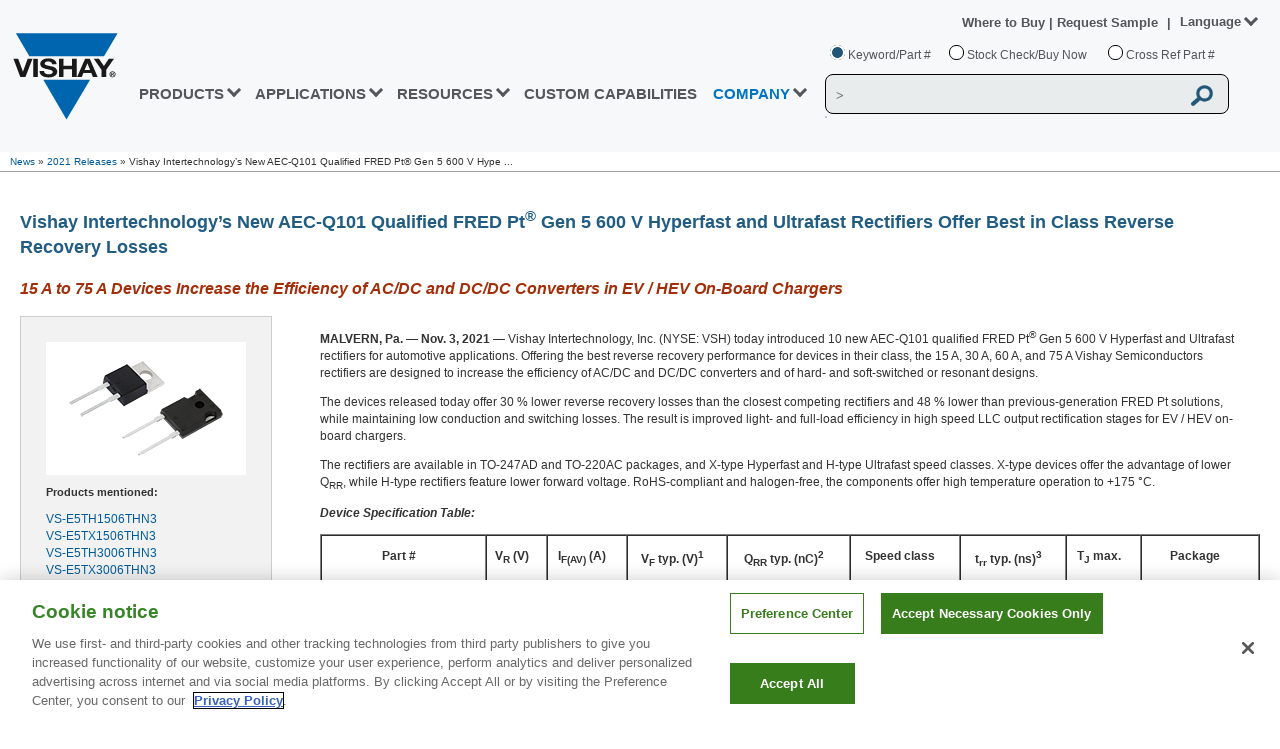

--- FILE ---
content_type: text/css
request_url: https://www.vishay.com/static/css/min/breadcrumb.min.css
body_size: 125
content:
div[name=breadcrumbLinksBlock]{display:table;float:left}div[name=breadcrumbLinksBlock] .pimcore_block_entry{display:table-cell;padding-right:20px}div[data-name=breadcrumbText]{margin-top:47px;float:left;width:200px}div[data-real-name=breadcrumbSeparator]{float:right;width:auto;margin-left:50px}#breadCrumbs{line-height:1.9em;font-size:10px;padding-top:6px;max-width:1280px;border-bottom:1px solid #a2a2a2;position:relative;z-index:2;background:#fff;margin-left:auto;margin-right:auto}#breadCrumbs .active{border-bottom:1px solid #888}#breadCrumbs>div>a{cursor:pointer}@media only screen and (max-width:1296px){.vsh-lrpad-10-new{padding:0 10px!important}.infographics-breadcrumb .vsh-lrpad-10-new{padding:0!important}}

--- FILE ---
content_type: application/javascript
request_url: https://www.vishay.com/_next/static/chunks/pages/%5Blang%5D/company/press/%5Brelease-product-releases%5D/%5Byear-market-sector%5D/%5Bpress%5D/%5Btranslation%5D-348084b382011762386f.js
body_size: 1187
content:
(self.webpackChunk_N_E=self.webpackChunk_N_E||[]).push([[1700],{79925:function(e,n,a){"use strict";a.r(n),a.d(n,{__N_SSG:function(){return f}});var s=a(85893),o=a(4648),t=a(89744),r=a(56953),i=a(5484),d=a(73089),l=a.n(d),c=a(10354),m=a.n(c),h=a(23952),x=a(81786),j=a(20650),p=a(20295),u=(a(67294),a(28760)),C=a(42702),v=a(9008),f=!0;n.default=function(e){var n=e.getPressRelease,a=e.getHeader,d=e.getFooter,c=e.getPressReleaseTranslations,f=e.getBoilerplate,b=e.breadCrumbsGoLiveYear,P=e.boilerplateTranslation,y=e.pathLanguage,g=e.getPress,w=(e.getTranslationPath,""),N="",_="",k="",R="";n.map((function(e){w=null==e.node.PRSeoTitle?e.node.headline.replace(/<\/?[^>]+(>|$)/g,""):e.node.PRSeoTitle,N=null==e.node.PRSeoDescription?"Vishay Intertechnology press room shares important news about Vishay innovative products and industry advancements.":e.node.PRSeoDescription,_=null==e.node.PRSeoAuthor?"Vishay":e.node.PRSeoAuthor,k=null==e.node.PRSeoKeyword?"news, press, new products, innovation, industry, vishay":e.node.PRSeoKeyword,R=e.node.headline.replace(/<\/?[^>]+(>|$)/g,"")}));var S=R.substring(0,73);return(0,s.jsxs)("div",{className:m().vshPressReleaseContainer,children:[(0,s.jsx)(C.Z,{}),(0,s.jsx)(o.Z,{html:a}),(0,s.jsx)(t.Z,{items:[{title:"News",link:"/"+y+"/company/press/"},{title:b+" Releases",link:"/"+y+"/company/press/releases/"+b+"/"},{title:S+" ...",link:""}]}),(0,s.jsx)("div",{className:l().vshCompPrContent+" fullwideContent",id:"content",children:(0,s.jsx)("div",{id:"printable",children:n.map((function(e){return(0,s.jsxs)("div",{children:[(0,s.jsxs)(v.default,{children:[(0,s.jsx)("title",{children:w}),(0,s.jsx)("meta",{name:"description",content:N}),(0,s.jsx)("meta",{name:"keyword",content:k}),(0,s.jsx)("meta",{name:"author",content:_}),(0,s.jsx)("meta",{name:"pagetype",content:"Press"}),(0,s.jsx)("link",{rel:"canonical",href:"https://www.vishay.com/en/company/press/releases/"+b+"/"+g+"/"})]}),(0,s.jsx)(r.Z,{data:e.node.headline}),(0,s.jsx)(i.Z,{data:e.node.subhead}),(0,s.jsx)("div",{children:(0,s.jsxs)("div",{className:l().vshCompPrImgContainer,children:[(0,s.jsx)("img",{src:e.node.imgFile200.fullpath,alt:e.node.name}),(0,s.jsx)(u.Z,{data:e.node.pressProductLink,lang:y})]})}),e.node.mediaContact&&null!==e.node.mediaContact&&(0,s.jsx)("div",{className:l().vshCompPrMoreInfo,children:(0,s.jsx)("div",{className:l().vshCompPrMoreInfoContainer,children:(0,s.jsxs)("div",{className:l().vshCompFs12,children:[(0,s.jsx)("b",{children:"For more information:"}),(0,s.jsx)("br",{}),"Media Contact - ",e.node.mediaContact.name,(0,s.jsx)("br",{}),"Phone: ",e.node.mediaContact.phone,(0,s.jsx)("br",{}),""!==e.node.mediaContact.fax&&null!==e.node.mediaContact.fax&&(0,s.jsxs)(s.Fragment,{children:["Fax: ",e.node.mediaContact.fax," ",(0,s.jsx)("br",{})]}),"E-mail: ",(0,s.jsxs)("a",{href:"mailto:"+e.node.mediaContact.email,children:[" ",e.node.mediaContact.email]}),(0,s.jsx)("br",{}),(0,s.jsx)("br",{}),"Sales Contact: ",(0,s.jsxs)("a",{href:"/"+y+"/company/contacts/",children:["http://www.vishay.com/",(0,s.jsx)("br",{}),y,"/company/contacts/"]}),(0,s.jsx)("br",{}),(0,s.jsx)(h.Z,{data:c,translation:P,lang:y})]})})}),(0,s.jsxs)("div",{className:l().vshCompPrBody,children:[(0,s.jsx)(x.Z,{data:e.node.body}),(0,s.jsx)(j.Z,{data:f}),(0,s.jsx)("p",{className:l().vshCompPrBodyTmDivider,children:"###"}),(0,s.jsx)(p.Z,{data:e.node.trademarkFooter})]}),e.node.mediaContact&&null!==e.node.mediaContact&&(0,s.jsx)("div",{className:l().vshCompPrMoreInfoMobile,children:(0,s.jsx)("div",{className:l().vshCompPrMoreInfoContainer,children:(0,s.jsxs)("div",{className:l().vshCompFs12,children:[(0,s.jsx)("b",{children:"For more information:"}),(0,s.jsx)("br",{}),"Media Contact - ",e.node.mediaContact.name,(0,s.jsx)("br",{}),"Phone: ",e.node.mediaContact.phone,(0,s.jsx)("br",{}),""!==e.node.mediaContact.fax&&null!==e.node.mediaContact.fax&&(0,s.jsxs)(s.Fragment,{children:["Fax: ",e.node.mediaContact.fax," ",(0,s.jsx)("br",{})]}),"E-mail: ",(0,s.jsxs)("a",{href:"mailto:"+e.node.mediaContact.email,children:[" ",e.node.mediaContact.email]}),(0,s.jsx)("br",{}),(0,s.jsx)("br",{}),"Sales Contact: ",(0,s.jsxs)("a",{href:"/"+y+"/company/contacts/",children:["http://www.vishay.com/",(0,s.jsx)("br",{}),y,"/company/contacts/"]}),(0,s.jsx)("br",{}),(0,s.jsx)(h.Z,{data:c,translation:P,lang:y})]})})})]},e.node.name)}))})}),(0,s.jsx)(o.Z,{html:d})]})}},47247:function(e,n,a){(window.__NEXT_P=window.__NEXT_P||[]).push(["/[lang]/company/press/[release-product-releases]/[year-market-sector]/[press]/[translation]",function(){return a(79925)}])}},function(e){e.O(0,[9774,7753,9669,668],(function(){return n=47247,e(e.s=n);var n}));var n=e.O();_N_E=n}]);

--- FILE ---
content_type: application/javascript
request_url: https://www.vishay.com/_next/static/chunks/668-99ba0848c17a7e6c1011.js
body_size: 3100
content:
(self.webpackChunk_N_E=self.webpackChunk_N_E||[]).push([[668],{63349:function(e,t,r){"use strict";function n(e){if(void 0===e)throw new ReferenceError("this hasn't been initialised - super() hasn't been called");return e}r.d(t,{Z:function(){return n}})},6610:function(e,t,r){"use strict";function n(e,t){if(!(e instanceof t))throw new TypeError("Cannot call a class as a function")}r.d(t,{Z:function(){return n}})},5991:function(e,t,r){"use strict";function n(e,t){for(var r=0;r<t.length;r++){var n=t[r];n.enumerable=n.enumerable||!1,n.configurable=!0,"value"in n&&(n.writable=!0),Object.defineProperty(e,n.key,n)}}function s(e,t,r){return t&&n(e.prototype,t),r&&n(e,r),e}r.d(t,{Z:function(){return s}})},77608:function(e,t,r){"use strict";function n(e){return(n=Object.setPrototypeOf?Object.getPrototypeOf:function(e){return e.__proto__||Object.getPrototypeOf(e)})(e)}r.d(t,{Z:function(){return n}})},65255:function(e,t,r){"use strict";function n(e,t){return(n=Object.setPrototypeOf||function(e,t){return e.__proto__=t,e})(e,t)}function s(e,t){if("function"!==typeof t&&null!==t)throw new TypeError("Super expression must either be null or a function");e.prototype=Object.create(t&&t.prototype,{constructor:{value:e,writable:!0,configurable:!0}}),t&&n(e,t)}r.d(t,{Z:function(){return s}})},86089:function(e,t,r){"use strict";function n(e){return(n="function"===typeof Symbol&&"symbol"===typeof Symbol.iterator?function(e){return typeof e}:function(e){return e&&"function"===typeof Symbol&&e.constructor===Symbol&&e!==Symbol.prototype?"symbol":typeof e})(e)}r.d(t,{Z:function(){return o}});var s=r(63349);function o(e,t){return!t||"object"!==n(t)&&"function"!==typeof t?(0,s.Z)(e):t}},89744:function(e,t,r){"use strict";r.d(t,{Z:function(){return h}});var n=r(85893),s=r(6610),o=r(5991),c=r(65255),i=r(86089),a=r(77608),u=r(67294),l=r(10354),f=r.n(l);function p(e){var t=function(){if("undefined"===typeof Reflect||!Reflect.construct)return!1;if(Reflect.construct.sham)return!1;if("function"===typeof Proxy)return!0;try{return Date.prototype.toString.call(Reflect.construct(Date,[],(function(){}))),!0}catch(e){return!1}}();return function(){var r,n=(0,a.Z)(e);if(t){var s=(0,a.Z)(this).constructor;r=Reflect.construct(n,arguments,s)}else r=n.apply(this,arguments);return(0,i.Z)(this,r)}}var h=function(e){(0,c.Z)(r,e);var t=p(r);function r(e){return(0,s.Z)(this,r),t.call(this,e)}return(0,o.Z)(r,[{key:"render",value:function(){return(0,n.jsx)("div",{className:f().vshBreadcrumbRow,children:this.props.items.map((function(e,t,r){var s="";return""===e.link?s+="<span key='"+e.title+"'>"+e.title+"</span>":s+="<a href='"+e.link+"'>"+e.title+"</a>",r.length!==t+1&&(s+=" \xbb "),(0,n.jsx)("span",{dangerouslySetInnerHTML:{__html:s}},t)}))})}}]),r}(u.Component)},81786:function(e,t,r){"use strict";r.d(t,{Z:function(){return l}});var n=r(85893),s=r(6610),o=r(5991),c=r(65255),i=r(86089),a=r(77608);function u(e){var t=function(){if("undefined"===typeof Reflect||!Reflect.construct)return!1;if(Reflect.construct.sham)return!1;if("function"===typeof Proxy)return!0;try{return Date.prototype.toString.call(Reflect.construct(Date,[],(function(){}))),!0}catch(e){return!1}}();return function(){var r,n=(0,a.Z)(e);if(t){var s=(0,a.Z)(this).constructor;r=Reflect.construct(n,arguments,s)}else r=n.apply(this,arguments);return(0,i.Z)(this,r)}}var l=function(e){(0,c.Z)(r,e);var t=u(r);function r(e){return(0,s.Z)(this,r),t.call(this,e)}return(0,o.Z)(r,[{key:"render",value:function(){return(0,n.jsx)("div",{dangerouslySetInnerHTML:{__html:this.props.data}})}}]),r}(r(67294).Component)},20650:function(e,t,r){"use strict";r.d(t,{Z:function(){return l}});var n=r(85893),s=r(6610),o=r(5991),c=r(65255),i=r(86089),a=r(77608);function u(e){var t=function(){if("undefined"===typeof Reflect||!Reflect.construct)return!1;if(Reflect.construct.sham)return!1;if("function"===typeof Proxy)return!0;try{return Date.prototype.toString.call(Reflect.construct(Date,[],(function(){}))),!0}catch(e){return!1}}();return function(){var r,n=(0,a.Z)(e);if(t){var s=(0,a.Z)(this).constructor;r=Reflect.construct(n,arguments,s)}else r=n.apply(this,arguments);return(0,i.Z)(this,r)}}var l=function(e){(0,c.Z)(r,e);var t=u(r);function r(e){return(0,s.Z)(this,r),t.call(this,e)}return(0,o.Z)(r,[{key:"render",value:function(){return(0,n.jsx)("div",{children:this.props.data.map((function(e){return(0,n.jsx)("div",{dangerouslySetInnerHTML:{__html:e.node.boilerplate&&e.node.boilerplate[0].description}},e.node.code&&e.node.code)}))})}}]),r}(r(67294).Component)},56953:function(e,t,r){"use strict";r.d(t,{Z:function(){return h}});var n=r(85893),s=r(6610),o=r(5991),c=r(65255),i=r(86089),a=r(77608),u=r(67294),l=r(73089),f=r.n(l);function p(e){var t=function(){if("undefined"===typeof Reflect||!Reflect.construct)return!1;if(Reflect.construct.sham)return!1;if("function"===typeof Proxy)return!0;try{return Date.prototype.toString.call(Reflect.construct(Date,[],(function(){}))),!0}catch(e){return!1}}();return function(){var r,n=(0,a.Z)(e);if(t){var s=(0,a.Z)(this).constructor;r=Reflect.construct(n,arguments,s)}else r=n.apply(this,arguments);return(0,i.Z)(this,r)}}var h=function(e){(0,c.Z)(r,e);var t=p(r);function r(e){return(0,s.Z)(this,r),t.call(this,e)}return(0,o.Z)(r,[{key:"render",value:function(){return(0,n.jsx)("div",{className:f().vshCompPrHeadline,dangerouslySetInnerHTML:{__html:this.props.data}})}}]),r}(u.Component)},28760:function(e,t,r){"use strict";r.d(t,{Z:function(){return h}});var n=r(85893),s=r(6610),o=r(5991),c=r(65255),i=r(86089),a=r(77608),u=r(67294),l=r(73089),f=r.n(l);function p(e){var t=function(){if("undefined"===typeof Reflect||!Reflect.construct)return!1;if(Reflect.construct.sham)return!1;if("function"===typeof Proxy)return!0;try{return Date.prototype.toString.call(Reflect.construct(Date,[],(function(){}))),!0}catch(e){return!1}}();return function(){var r,n=(0,a.Z)(e);if(t){var s=(0,a.Z)(this).constructor;r=Reflect.construct(n,arguments,s)}else r=n.apply(this,arguments);return(0,i.Z)(this,r)}}var h=function(e){(0,c.Z)(r,e);var t=p(r);function r(e){return(0,s.Z)(this,r),t.call(this,e)}return(0,o.Z)(r,[{key:"render",value:function(){var e=[],t=[],r=this.props.lang;return this.props.data&&this.props.data.length>0?(0,n.jsxs)("div",{className:f().vshCompPrProdMentContainer,children:[(0,n.jsx)("p",{className:f().vshCompPrProdMent,children:(0,n.jsx)("b",{children:"Products mentioned: "})}),this.props.data.map((function(r){return r.features.map((function(r){"productDocid"==r.name&&e.push(r.text),"productName"==r.name&&t.push(r.text)}))})),e.map((function(e,s){return(0,n.jsxs)("span",{children:[(0,n.jsx)("a",{href:"/"+r+"/product/"+e,children:t[s]}),(0,n.jsx)("br",{})]},s)}))]}):(0,n.jsx)("div",{})}}]),r}(u.Component)},5484:function(e,t,r){"use strict";r.d(t,{Z:function(){return h}});var n=r(85893),s=r(6610),o=r(5991),c=r(65255),i=r(86089),a=r(77608),u=r(67294),l=r(73089),f=r.n(l);function p(e){var t=function(){if("undefined"===typeof Reflect||!Reflect.construct)return!1;if(Reflect.construct.sham)return!1;if("function"===typeof Proxy)return!0;try{return Date.prototype.toString.call(Reflect.construct(Date,[],(function(){}))),!0}catch(e){return!1}}();return function(){var r,n=(0,a.Z)(e);if(t){var s=(0,a.Z)(this).constructor;r=Reflect.construct(n,arguments,s)}else r=n.apply(this,arguments);return(0,i.Z)(this,r)}}var h=function(e){(0,c.Z)(r,e);var t=p(r);function r(e){return(0,s.Z)(this,r),t.call(this,e)}return(0,o.Z)(r,[{key:"render",value:function(){return(0,n.jsx)("div",{className:f().vshCompPrSubHeadline,dangerouslySetInnerHTML:{__html:this.props.data}})}}]),r}(u.Component)},20295:function(e,t,r){"use strict";r.d(t,{Z:function(){return l}});var n=r(85893),s=r(6610),o=r(5991),c=r(65255),i=r(86089),a=r(77608);function u(e){var t=function(){if("undefined"===typeof Reflect||!Reflect.construct)return!1;if(Reflect.construct.sham)return!1;if("function"===typeof Proxy)return!0;try{return Date.prototype.toString.call(Reflect.construct(Date,[],(function(){}))),!0}catch(e){return!1}}();return function(){var r,n=(0,a.Z)(e);if(t){var s=(0,a.Z)(this).constructor;r=Reflect.construct(n,arguments,s)}else r=n.apply(this,arguments);return(0,i.Z)(this,r)}}var l=function(e){(0,c.Z)(r,e);var t=u(r);function r(e){return(0,s.Z)(this,r),t.call(this,e)}return(0,o.Z)(r,[{key:"render",value:function(){return(0,n.jsx)("div",{dangerouslySetInnerHTML:{__html:this.props.data}})}}]),r}(r(67294).Component)},23952:function(e,t,r){"use strict";r.d(t,{Z:function(){return l}});var n=r(85893),s=r(6610),o=r(5991),c=r(65255),i=r(86089),a=r(77608);function u(e){var t=function(){if("undefined"===typeof Reflect||!Reflect.construct)return!1;if(Reflect.construct.sham)return!1;if("function"===typeof Proxy)return!0;try{return Date.prototype.toString.call(Reflect.construct(Date,[],(function(){}))),!0}catch(e){return!1}}();return function(){var r,n=(0,a.Z)(e);if(t){var s=(0,a.Z)(this).constructor;r=Reflect.construct(n,arguments,s)}else r=n.apply(this,arguments);return(0,i.Z)(this,r)}}var l=function(e){(0,c.Z)(r,e);var t=u(r);function r(e){return(0,s.Z)(this,r),t.call(this,e)}return(0,o.Z)(r,[{key:"render",value:function(){var e=this,t=[],r=[];return this.props.data&&this.props.data.length>1?(this.props.data.map((function(n){null!==n.node.languageTrans[0]&&n.node.languageTrans[0]&&(e.props.translation===n.node.languageTrans[0].code?"en"===e.props.translation?r.push(n.node.languageTrans[0].name):t.push(n.node.languageTrans[0].name):"English"===n.node.languageTrans[0].name?r.push('<a href="/'+e.props.lang+"/company/press/releases/"+n.node.goLiveDateByYear+"/"+n.node.name+"/"+n.node.languageTrans[0].code+'"" dangerouslySetInnerHTML={{__html: '+n.node.languageTrans[0].name+"}}>"+n.node.languageTrans[0].name+"</a>"):t.push('<a href="/'+e.props.lang+"/company/press/releases/"+n.node.goLiveDateByYear+"/"+n.node.name+"/"+n.node.languageTrans[0].code+'"" dangerouslySetInnerHTML={{__html: '+n.node.languageTrans[0].name+"}}>"+n.node.languageTrans[0].name+"</a>"))})),(0,n.jsxs)("div",{children:[(0,n.jsx)("p",{children:"This release in:"}),(0,n.jsxs)("ul",{children:[r.map((function(e){return(0,n.jsx)("li",{dangerouslySetInnerHTML:{__html:e}},e)})),t.map((function(e){return(0,n.jsx)("li",{dangerouslySetInnerHTML:{__html:e}},e)}))]})]})):(0,n.jsx)("div",{})}}]),r}(r(67294).Component)},42702:function(e,t,r){"use strict";r.d(t,{Z:function(){return h}});var n=r(85893),s=r(6610),o=r(5991),c=r(65255),i=r(86089),a=r(77608),u=r(67294),l=r(9008),f=r(15020);function p(e){var t=function(){if("undefined"===typeof Reflect||!Reflect.construct)return!1;if(Reflect.construct.sham)return!1;if("function"===typeof Proxy)return!0;try{return Date.prototype.toString.call(Reflect.construct(Date,[],(function(){}))),!0}catch(e){return!1}}();return function(){var r,n=(0,a.Z)(e);if(t){var s=(0,a.Z)(this).constructor;r=Reflect.construct(n,arguments,s)}else r=n.apply(this,arguments);return(0,i.Z)(this,r)}}var h=function(e){(0,c.Z)(r,e);var t=p(r);function r(e){return(0,s.Z)(this,r),t.call(this,e)}return(0,o.Z)(r,[{key:"render",value:function(){return(0,n.jsxs)(l.default,{children:[(0,n.jsx)("script",{dangerouslySetInnerHTML:{__html:"(function(w,d,s,l,i){w[l]=w[l]||[];w[l].push({'gtm.start':\n                    \t\t\t\tnew Date().getTime(),event:'gtm.js'});var f=d.getElementsByTagName(s)[0],\n                    \t\t\t\tj=d.createElement(s),dl=l!='dataLayer'?'&amp;l='+l:'';j.async=true;j.src=\n                    \t\t\t\t'https://www.googletagmanager.com/gtm.js?id='+i+dl;f.parentNode.insertBefore(j,f);\t\t\t\t\n                    \t\t\t\tj.setAttributeNode(d.createAttribute('data-ot-ignore'));\n                    \t\t\t\tj.setAttribute('class','optanon-category-C0001');\n                    \t\t\t\t})(window,document,'script','dataLayer','GTM-WS7ZHK3');"}}),(0,n.jsx)("meta",{"http-equiv":"X-UA-Compatible",content:"IE=Edge; IE=10; IE=9"}),(0,n.jsx)("meta",{charSet:"utf-8"}),(0,n.jsx)("meta",{name:"viewport",content:"width=device-width, initial-scale=1"}),(0,n.jsx)("script",{type:"text/javascript",src:"https://cdn.cookielaw.org/consent/9dfa22fe-97fc-4f70-946d-ff9f797a82ec/OtAutoBlock.js"}),(0,n.jsx)("script",{src:"https://cdn.cookielaw.org/scripttemplates/otSDKStub.js",type:"text/javascript",charset:"UTF-8","data-domain-script":"9dfa22fe-97fc-4f70-946d-ff9f797a82ec"}),(0,n.jsx)("script",{type:"text/javascript",children:(0,f.ZP)("function OptanonWrapper() {}")}),(0,n.jsx)("script",{src:"/files/oneTrust/ot-js.js",type:"text/javascript"}),(0,n.jsx)("link",{href:"/static/css/min/breadcrumb.min.css",media:"screen",rel:"stylesheet",type:"text/css"}),(0,n.jsx)("link",{href:"/static/css/min/screen.min.css?v=2",media:"screen",rel:"stylesheet",type:"text/css"}),(0,n.jsx)("link",{href:"/static/css/min/responsive.min.css?v=2",media:"screen",rel:"stylesheet",type:"text/css"}),(0,n.jsx)("link",{href:"/static/css/min/mega-menu.min.css?v=2",media:"screen",rel:"stylesheet",type:"text/css"}),(0,n.jsx)("link",{href:"/static/css/min/header.min.css?v=4",media:"screen",rel:"stylesheet",type:"text/css"}),(0,n.jsx)("link",{href:"/static/css/min/header-responsive.min.css?v=8",media:"screen",rel:"stylesheet",type:"text/css"}),(0,n.jsx)("link",{href:"/static/css/min/mega-menu-responsive.min.css?v=3",media:"screen",rel:"stylesheet",type:"text/css"}),(0,n.jsx)("link",{href:"/images/common/favicon/VLogo-16x16.png",rel:"icon",type:"image/png",sizes:"16x16"}),(0,n.jsx)("link",{href:"/images/common/favicon/VLogo-32x32.png",rel:"icon",type:"image/png",sizes:"32x32"}),(0,n.jsx)("link",{href:"/images/common/favicon/VLogo-96x96.png",rel:"icon",type:"image/png",sizes:"96x96"}),(0,n.jsx)("link",{href:"/static/css/min/footer.min.css?v=6",media:"screen",rel:"stylesheet",type:"text/css"}),(0,n.jsx)("link",{href:"/static/css/min/footer-responsive.min.css?v=4",media:"screen",rel:"stylesheet",type:"text/css"}),(0,n.jsx)("link",{href:"/static/css/search-suggestions.css",media:"screen",rel:"stylesheet",type:"text/css"}),(0,n.jsx)("script",{src:"/static/js/jquery-new.js"}),(0,n.jsx)("script",{src:"/static/js/jquery.cookies.2.2.0.min.js"}),(0,n.jsx)("script",{src:"/static/js/jquery-ui.min-new.js?v=2"}),(0,n.jsx)("script",{src:"/static/js/setlang.js"}),(0,n.jsx)("script",{src:"/static/js/min/main-header.min.js?v=6"}),(0,n.jsx)("script",{src:"/static/js/search-predictive.js"}),(0,n.jsx)("script",{src:"/static/js/min/ecad-model.min.js"})]})}}]),r}(u.Component)},4648:function(e,t,r){"use strict";r.d(t,{Z:function(){return f}});var n=r(85893),s=r(6610),o=r(5991),c=r(65255),i=r(86089),a=r(77608),u=r(67294);r(9669);function l(e){var t=function(){if("undefined"===typeof Reflect||!Reflect.construct)return!1;if(Reflect.construct.sham)return!1;if("function"===typeof Proxy)return!0;try{return Date.prototype.toString.call(Reflect.construct(Date,[],(function(){}))),!0}catch(e){return!1}}();return function(){var r,n=(0,a.Z)(e);if(t){var s=(0,a.Z)(this).constructor;r=Reflect.construct(n,arguments,s)}else r=n.apply(this,arguments);return(0,i.Z)(this,r)}}var f=function(e){(0,c.Z)(r,e);var t=l(r);function r(){return(0,s.Z)(this,r),t.apply(this,arguments)}return(0,o.Z)(r,[{key:"render",value:function(){return(0,n.jsx)("div",{dangerouslySetInnerHTML:{__html:this.props.html}})}}]),r}(u.Component)},10354:function(e){e.exports={vshBreadcrumbRow:"Breadcrumb_vshBreadcrumbRow__5JFux",vshPressReleaseContainer:"Breadcrumb_vshPressReleaseContainer__1F2EX"}},73089:function(e){e.exports={vshCompFirstContent:"PressRelease_vshCompFirstContent__33S_L",vshCompPrSecContent:"PressRelease_vshCompPrSecContent__16mDO",vshCompDivPress:"PressRelease_vshCompDivPress__mXXNu",vshCompDivPressRight:"PressRelease_vshCompDivPressRight__2PuKP",vshCompPrMainText:"PressRelease_vshCompPrMainText__I-Wbj",vshCompPrMainFSize:"PressRelease_vshCompPrMainFSize__1HMgE",vshCompPrMainSummary:"PressRelease_vshCompPrMainSummary__OiQ7T",vshCompPrWord:"PressRelease_vshCompPrWord__63yAM",vshCompLineSeparator:"PressRelease_vshCompLineSeparator__2jtZV",vshCompPrLt3to5Main:"PressRelease_vshCompPrLt3to5Main__3XaNT",vshCompPr2Year:"PressRelease_vshCompPr2Year__1Fvfy",vshCompFs13:"PressRelease_vshCompFs13__3AhrH",vshCompFs12:"PressRelease_vshCompFs12__1eFoj",link1:"PressRelease_link1__1hWab",vshCompRightPrGray:"PressRelease_vshCompRightPrGray__3evTk",vshCompDivPrByYear:"PressRelease_vshCompDivPrByYear__1JRVU",selSector:"PressRelease_selSector__392IC",vshCompPrTable:"PressRelease_vshCompPrTable__ulQpS",vshCompPrTableByRow:"PressRelease_vshCompPrTableByRow__2o6GB",vshCompPrCol1:"PressRelease_vshCompPrCol1__1s_TG",vshCompPrCol2:"PressRelease_vshCompPrCol2__3wQxL",vshCompPrHeadline:"PressRelease_vshCompPrHeadline__2vFAI",vshCompPrSubHeadline:"PressRelease_vshCompPrSubHeadline__1WEO8",vshCompPrImgContainer:"PressRelease_vshCompPrImgContainer__1l5JU",vshCompPrProdMent:"PressRelease_vshCompPrProdMent__1Eyrq",vshCompPrMoreInfoContainer:"PressRelease_vshCompPrMoreInfoContainer__1mTDB",vshCompPrBody:"PressRelease_vshCompPrBody__2HzVF",vshCompPrBodyTmDivider:"PressRelease_vshCompPrBodyTmDivider__Oh67K",vshCompDivPrReleases:"PressRelease_vshCompDivPrReleases__3lOLB",vshCompPrProdMentContainer:"PressRelease_vshCompPrProdMentContainer__363xk",vshCompPrMoreInfoMobile:"PressRelease_vshCompPrMoreInfoMobile__3RIKo",vshCompPrCol2p:"PressRelease_vshCompPrCol2p__1xSfl",vshCompPrContent:"PressRelease_vshCompPrContent__3fTQO",vshCompPrMoreInfo:"PressRelease_vshCompPrMoreInfo__1xzx5"}}}]);